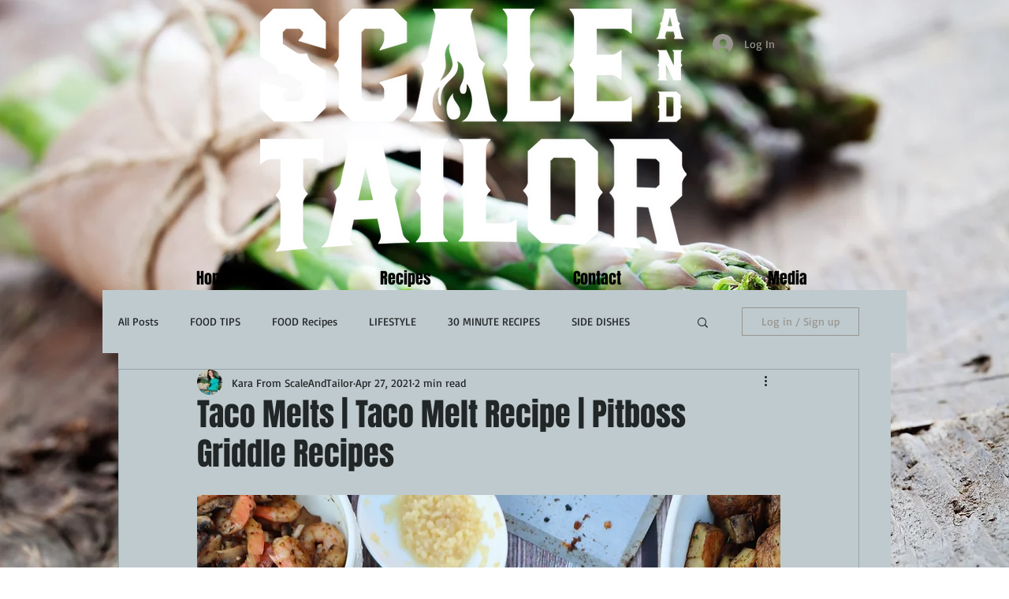

--- FILE ---
content_type: text/html; charset=utf-8
request_url: https://www.google.com/recaptcha/api2/aframe
body_size: 266
content:
<!DOCTYPE HTML><html><head><meta http-equiv="content-type" content="text/html; charset=UTF-8"></head><body><script nonce="hig6CgmyxyLkdsN2BqIQrw">/** Anti-fraud and anti-abuse applications only. See google.com/recaptcha */ try{var clients={'sodar':'https://pagead2.googlesyndication.com/pagead/sodar?'};window.addEventListener("message",function(a){try{if(a.source===window.parent){var b=JSON.parse(a.data);var c=clients[b['id']];if(c){var d=document.createElement('img');d.src=c+b['params']+'&rc='+(localStorage.getItem("rc::a")?sessionStorage.getItem("rc::b"):"");window.document.body.appendChild(d);sessionStorage.setItem("rc::e",parseInt(sessionStorage.getItem("rc::e")||0)+1);localStorage.setItem("rc::h",'1768519615577');}}}catch(b){}});window.parent.postMessage("_grecaptcha_ready", "*");}catch(b){}</script></body></html>